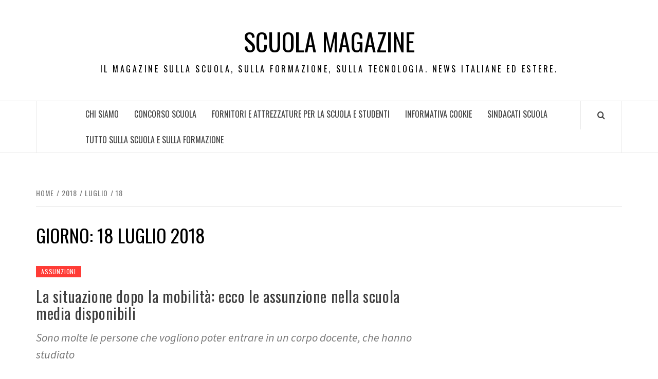

--- FILE ---
content_type: text/html; charset=UTF-8
request_url: https://www.scuolamagazine.it/2018/07/18/
body_size: 11610
content:
<!doctype html>
<html lang="it-IT">

<head>
  <meta charset="UTF-8">
  <meta name="viewport" content="width=device-width, initial-scale=1">
  <link rel="profile" href="http://gmpg.org/xfn/11">

  <title>Luglio 18, 2018 &#8211; Scuola Magazine</title>
<meta name='robots' content='max-image-preview:large' />
<link rel='dns-prefetch' href='//fonts.googleapis.com' />
<link rel="alternate" type="application/rss+xml" title="Scuola Magazine &raquo; Feed" href="https://www.scuolamagazine.it/feed/" />
<style id='wp-img-auto-sizes-contain-inline-css' type='text/css'>
img:is([sizes=auto i],[sizes^="auto," i]){contain-intrinsic-size:3000px 1500px}
/*# sourceURL=wp-img-auto-sizes-contain-inline-css */
</style>
<style id='wp-emoji-styles-inline-css' type='text/css'>

	img.wp-smiley, img.emoji {
		display: inline !important;
		border: none !important;
		box-shadow: none !important;
		height: 1em !important;
		width: 1em !important;
		margin: 0 0.07em !important;
		vertical-align: -0.1em !important;
		background: none !important;
		padding: 0 !important;
	}
/*# sourceURL=wp-emoji-styles-inline-css */
</style>
<style id='wp-block-library-inline-css' type='text/css'>
:root{--wp-block-synced-color:#7a00df;--wp-block-synced-color--rgb:122,0,223;--wp-bound-block-color:var(--wp-block-synced-color);--wp-editor-canvas-background:#ddd;--wp-admin-theme-color:#007cba;--wp-admin-theme-color--rgb:0,124,186;--wp-admin-theme-color-darker-10:#006ba1;--wp-admin-theme-color-darker-10--rgb:0,107,160.5;--wp-admin-theme-color-darker-20:#005a87;--wp-admin-theme-color-darker-20--rgb:0,90,135;--wp-admin-border-width-focus:2px}@media (min-resolution:192dpi){:root{--wp-admin-border-width-focus:1.5px}}.wp-element-button{cursor:pointer}:root .has-very-light-gray-background-color{background-color:#eee}:root .has-very-dark-gray-background-color{background-color:#313131}:root .has-very-light-gray-color{color:#eee}:root .has-very-dark-gray-color{color:#313131}:root .has-vivid-green-cyan-to-vivid-cyan-blue-gradient-background{background:linear-gradient(135deg,#00d084,#0693e3)}:root .has-purple-crush-gradient-background{background:linear-gradient(135deg,#34e2e4,#4721fb 50%,#ab1dfe)}:root .has-hazy-dawn-gradient-background{background:linear-gradient(135deg,#faaca8,#dad0ec)}:root .has-subdued-olive-gradient-background{background:linear-gradient(135deg,#fafae1,#67a671)}:root .has-atomic-cream-gradient-background{background:linear-gradient(135deg,#fdd79a,#004a59)}:root .has-nightshade-gradient-background{background:linear-gradient(135deg,#330968,#31cdcf)}:root .has-midnight-gradient-background{background:linear-gradient(135deg,#020381,#2874fc)}:root{--wp--preset--font-size--normal:16px;--wp--preset--font-size--huge:42px}.has-regular-font-size{font-size:1em}.has-larger-font-size{font-size:2.625em}.has-normal-font-size{font-size:var(--wp--preset--font-size--normal)}.has-huge-font-size{font-size:var(--wp--preset--font-size--huge)}.has-text-align-center{text-align:center}.has-text-align-left{text-align:left}.has-text-align-right{text-align:right}.has-fit-text{white-space:nowrap!important}#end-resizable-editor-section{display:none}.aligncenter{clear:both}.items-justified-left{justify-content:flex-start}.items-justified-center{justify-content:center}.items-justified-right{justify-content:flex-end}.items-justified-space-between{justify-content:space-between}.screen-reader-text{border:0;clip-path:inset(50%);height:1px;margin:-1px;overflow:hidden;padding:0;position:absolute;width:1px;word-wrap:normal!important}.screen-reader-text:focus{background-color:#ddd;clip-path:none;color:#444;display:block;font-size:1em;height:auto;left:5px;line-height:normal;padding:15px 23px 14px;text-decoration:none;top:5px;width:auto;z-index:100000}html :where(.has-border-color){border-style:solid}html :where([style*=border-top-color]){border-top-style:solid}html :where([style*=border-right-color]){border-right-style:solid}html :where([style*=border-bottom-color]){border-bottom-style:solid}html :where([style*=border-left-color]){border-left-style:solid}html :where([style*=border-width]){border-style:solid}html :where([style*=border-top-width]){border-top-style:solid}html :where([style*=border-right-width]){border-right-style:solid}html :where([style*=border-bottom-width]){border-bottom-style:solid}html :where([style*=border-left-width]){border-left-style:solid}html :where(img[class*=wp-image-]){height:auto;max-width:100%}:where(figure){margin:0 0 1em}html :where(.is-position-sticky){--wp-admin--admin-bar--position-offset:var(--wp-admin--admin-bar--height,0px)}@media screen and (max-width:600px){html :where(.is-position-sticky){--wp-admin--admin-bar--position-offset:0px}}

/*# sourceURL=wp-block-library-inline-css */
</style><style id='global-styles-inline-css' type='text/css'>
:root{--wp--preset--aspect-ratio--square: 1;--wp--preset--aspect-ratio--4-3: 4/3;--wp--preset--aspect-ratio--3-4: 3/4;--wp--preset--aspect-ratio--3-2: 3/2;--wp--preset--aspect-ratio--2-3: 2/3;--wp--preset--aspect-ratio--16-9: 16/9;--wp--preset--aspect-ratio--9-16: 9/16;--wp--preset--color--black: #000000;--wp--preset--color--cyan-bluish-gray: #abb8c3;--wp--preset--color--white: #ffffff;--wp--preset--color--pale-pink: #f78da7;--wp--preset--color--vivid-red: #cf2e2e;--wp--preset--color--luminous-vivid-orange: #ff6900;--wp--preset--color--luminous-vivid-amber: #fcb900;--wp--preset--color--light-green-cyan: #7bdcb5;--wp--preset--color--vivid-green-cyan: #00d084;--wp--preset--color--pale-cyan-blue: #8ed1fc;--wp--preset--color--vivid-cyan-blue: #0693e3;--wp--preset--color--vivid-purple: #9b51e0;--wp--preset--gradient--vivid-cyan-blue-to-vivid-purple: linear-gradient(135deg,rgb(6,147,227) 0%,rgb(155,81,224) 100%);--wp--preset--gradient--light-green-cyan-to-vivid-green-cyan: linear-gradient(135deg,rgb(122,220,180) 0%,rgb(0,208,130) 100%);--wp--preset--gradient--luminous-vivid-amber-to-luminous-vivid-orange: linear-gradient(135deg,rgb(252,185,0) 0%,rgb(255,105,0) 100%);--wp--preset--gradient--luminous-vivid-orange-to-vivid-red: linear-gradient(135deg,rgb(255,105,0) 0%,rgb(207,46,46) 100%);--wp--preset--gradient--very-light-gray-to-cyan-bluish-gray: linear-gradient(135deg,rgb(238,238,238) 0%,rgb(169,184,195) 100%);--wp--preset--gradient--cool-to-warm-spectrum: linear-gradient(135deg,rgb(74,234,220) 0%,rgb(151,120,209) 20%,rgb(207,42,186) 40%,rgb(238,44,130) 60%,rgb(251,105,98) 80%,rgb(254,248,76) 100%);--wp--preset--gradient--blush-light-purple: linear-gradient(135deg,rgb(255,206,236) 0%,rgb(152,150,240) 100%);--wp--preset--gradient--blush-bordeaux: linear-gradient(135deg,rgb(254,205,165) 0%,rgb(254,45,45) 50%,rgb(107,0,62) 100%);--wp--preset--gradient--luminous-dusk: linear-gradient(135deg,rgb(255,203,112) 0%,rgb(199,81,192) 50%,rgb(65,88,208) 100%);--wp--preset--gradient--pale-ocean: linear-gradient(135deg,rgb(255,245,203) 0%,rgb(182,227,212) 50%,rgb(51,167,181) 100%);--wp--preset--gradient--electric-grass: linear-gradient(135deg,rgb(202,248,128) 0%,rgb(113,206,126) 100%);--wp--preset--gradient--midnight: linear-gradient(135deg,rgb(2,3,129) 0%,rgb(40,116,252) 100%);--wp--preset--font-size--small: 13px;--wp--preset--font-size--medium: 20px;--wp--preset--font-size--large: 36px;--wp--preset--font-size--x-large: 42px;--wp--preset--spacing--20: 0.44rem;--wp--preset--spacing--30: 0.67rem;--wp--preset--spacing--40: 1rem;--wp--preset--spacing--50: 1.5rem;--wp--preset--spacing--60: 2.25rem;--wp--preset--spacing--70: 3.38rem;--wp--preset--spacing--80: 5.06rem;--wp--preset--shadow--natural: 6px 6px 9px rgba(0, 0, 0, 0.2);--wp--preset--shadow--deep: 12px 12px 50px rgba(0, 0, 0, 0.4);--wp--preset--shadow--sharp: 6px 6px 0px rgba(0, 0, 0, 0.2);--wp--preset--shadow--outlined: 6px 6px 0px -3px rgb(255, 255, 255), 6px 6px rgb(0, 0, 0);--wp--preset--shadow--crisp: 6px 6px 0px rgb(0, 0, 0);}:root { --wp--style--global--content-size: 740px;--wp--style--global--wide-size: 1170px; }:where(body) { margin: 0; }.wp-site-blocks > .alignleft { float: left; margin-right: 2em; }.wp-site-blocks > .alignright { float: right; margin-left: 2em; }.wp-site-blocks > .aligncenter { justify-content: center; margin-left: auto; margin-right: auto; }:where(.wp-site-blocks) > * { margin-block-start: 24px; margin-block-end: 0; }:where(.wp-site-blocks) > :first-child { margin-block-start: 0; }:where(.wp-site-blocks) > :last-child { margin-block-end: 0; }:root { --wp--style--block-gap: 24px; }:root :where(.is-layout-flow) > :first-child{margin-block-start: 0;}:root :where(.is-layout-flow) > :last-child{margin-block-end: 0;}:root :where(.is-layout-flow) > *{margin-block-start: 24px;margin-block-end: 0;}:root :where(.is-layout-constrained) > :first-child{margin-block-start: 0;}:root :where(.is-layout-constrained) > :last-child{margin-block-end: 0;}:root :where(.is-layout-constrained) > *{margin-block-start: 24px;margin-block-end: 0;}:root :where(.is-layout-flex){gap: 24px;}:root :where(.is-layout-grid){gap: 24px;}.is-layout-flow > .alignleft{float: left;margin-inline-start: 0;margin-inline-end: 2em;}.is-layout-flow > .alignright{float: right;margin-inline-start: 2em;margin-inline-end: 0;}.is-layout-flow > .aligncenter{margin-left: auto !important;margin-right: auto !important;}.is-layout-constrained > .alignleft{float: left;margin-inline-start: 0;margin-inline-end: 2em;}.is-layout-constrained > .alignright{float: right;margin-inline-start: 2em;margin-inline-end: 0;}.is-layout-constrained > .aligncenter{margin-left: auto !important;margin-right: auto !important;}.is-layout-constrained > :where(:not(.alignleft):not(.alignright):not(.alignfull)){max-width: var(--wp--style--global--content-size);margin-left: auto !important;margin-right: auto !important;}.is-layout-constrained > .alignwide{max-width: var(--wp--style--global--wide-size);}body .is-layout-flex{display: flex;}.is-layout-flex{flex-wrap: wrap;align-items: center;}.is-layout-flex > :is(*, div){margin: 0;}body .is-layout-grid{display: grid;}.is-layout-grid > :is(*, div){margin: 0;}body{padding-top: 0px;padding-right: 0px;padding-bottom: 0px;padding-left: 0px;}a:where(:not(.wp-element-button)){text-decoration: none;}:root :where(.wp-element-button, .wp-block-button__link){background-color: #32373c;border-width: 0;color: #fff;font-family: inherit;font-size: inherit;font-style: inherit;font-weight: inherit;letter-spacing: inherit;line-height: inherit;padding-top: calc(0.667em + 2px);padding-right: calc(1.333em + 2px);padding-bottom: calc(0.667em + 2px);padding-left: calc(1.333em + 2px);text-decoration: none;text-transform: inherit;}.has-black-color{color: var(--wp--preset--color--black) !important;}.has-cyan-bluish-gray-color{color: var(--wp--preset--color--cyan-bluish-gray) !important;}.has-white-color{color: var(--wp--preset--color--white) !important;}.has-pale-pink-color{color: var(--wp--preset--color--pale-pink) !important;}.has-vivid-red-color{color: var(--wp--preset--color--vivid-red) !important;}.has-luminous-vivid-orange-color{color: var(--wp--preset--color--luminous-vivid-orange) !important;}.has-luminous-vivid-amber-color{color: var(--wp--preset--color--luminous-vivid-amber) !important;}.has-light-green-cyan-color{color: var(--wp--preset--color--light-green-cyan) !important;}.has-vivid-green-cyan-color{color: var(--wp--preset--color--vivid-green-cyan) !important;}.has-pale-cyan-blue-color{color: var(--wp--preset--color--pale-cyan-blue) !important;}.has-vivid-cyan-blue-color{color: var(--wp--preset--color--vivid-cyan-blue) !important;}.has-vivid-purple-color{color: var(--wp--preset--color--vivid-purple) !important;}.has-black-background-color{background-color: var(--wp--preset--color--black) !important;}.has-cyan-bluish-gray-background-color{background-color: var(--wp--preset--color--cyan-bluish-gray) !important;}.has-white-background-color{background-color: var(--wp--preset--color--white) !important;}.has-pale-pink-background-color{background-color: var(--wp--preset--color--pale-pink) !important;}.has-vivid-red-background-color{background-color: var(--wp--preset--color--vivid-red) !important;}.has-luminous-vivid-orange-background-color{background-color: var(--wp--preset--color--luminous-vivid-orange) !important;}.has-luminous-vivid-amber-background-color{background-color: var(--wp--preset--color--luminous-vivid-amber) !important;}.has-light-green-cyan-background-color{background-color: var(--wp--preset--color--light-green-cyan) !important;}.has-vivid-green-cyan-background-color{background-color: var(--wp--preset--color--vivid-green-cyan) !important;}.has-pale-cyan-blue-background-color{background-color: var(--wp--preset--color--pale-cyan-blue) !important;}.has-vivid-cyan-blue-background-color{background-color: var(--wp--preset--color--vivid-cyan-blue) !important;}.has-vivid-purple-background-color{background-color: var(--wp--preset--color--vivid-purple) !important;}.has-black-border-color{border-color: var(--wp--preset--color--black) !important;}.has-cyan-bluish-gray-border-color{border-color: var(--wp--preset--color--cyan-bluish-gray) !important;}.has-white-border-color{border-color: var(--wp--preset--color--white) !important;}.has-pale-pink-border-color{border-color: var(--wp--preset--color--pale-pink) !important;}.has-vivid-red-border-color{border-color: var(--wp--preset--color--vivid-red) !important;}.has-luminous-vivid-orange-border-color{border-color: var(--wp--preset--color--luminous-vivid-orange) !important;}.has-luminous-vivid-amber-border-color{border-color: var(--wp--preset--color--luminous-vivid-amber) !important;}.has-light-green-cyan-border-color{border-color: var(--wp--preset--color--light-green-cyan) !important;}.has-vivid-green-cyan-border-color{border-color: var(--wp--preset--color--vivid-green-cyan) !important;}.has-pale-cyan-blue-border-color{border-color: var(--wp--preset--color--pale-cyan-blue) !important;}.has-vivid-cyan-blue-border-color{border-color: var(--wp--preset--color--vivid-cyan-blue) !important;}.has-vivid-purple-border-color{border-color: var(--wp--preset--color--vivid-purple) !important;}.has-vivid-cyan-blue-to-vivid-purple-gradient-background{background: var(--wp--preset--gradient--vivid-cyan-blue-to-vivid-purple) !important;}.has-light-green-cyan-to-vivid-green-cyan-gradient-background{background: var(--wp--preset--gradient--light-green-cyan-to-vivid-green-cyan) !important;}.has-luminous-vivid-amber-to-luminous-vivid-orange-gradient-background{background: var(--wp--preset--gradient--luminous-vivid-amber-to-luminous-vivid-orange) !important;}.has-luminous-vivid-orange-to-vivid-red-gradient-background{background: var(--wp--preset--gradient--luminous-vivid-orange-to-vivid-red) !important;}.has-very-light-gray-to-cyan-bluish-gray-gradient-background{background: var(--wp--preset--gradient--very-light-gray-to-cyan-bluish-gray) !important;}.has-cool-to-warm-spectrum-gradient-background{background: var(--wp--preset--gradient--cool-to-warm-spectrum) !important;}.has-blush-light-purple-gradient-background{background: var(--wp--preset--gradient--blush-light-purple) !important;}.has-blush-bordeaux-gradient-background{background: var(--wp--preset--gradient--blush-bordeaux) !important;}.has-luminous-dusk-gradient-background{background: var(--wp--preset--gradient--luminous-dusk) !important;}.has-pale-ocean-gradient-background{background: var(--wp--preset--gradient--pale-ocean) !important;}.has-electric-grass-gradient-background{background: var(--wp--preset--gradient--electric-grass) !important;}.has-midnight-gradient-background{background: var(--wp--preset--gradient--midnight) !important;}.has-small-font-size{font-size: var(--wp--preset--font-size--small) !important;}.has-medium-font-size{font-size: var(--wp--preset--font-size--medium) !important;}.has-large-font-size{font-size: var(--wp--preset--font-size--large) !important;}.has-x-large-font-size{font-size: var(--wp--preset--font-size--x-large) !important;}
/*# sourceURL=global-styles-inline-css */
</style>

<link rel='stylesheet' id='aft-icons-css' href='https://www.scuolamagazine.it/wp-content/themes/elegant-magazine/assets/icons/style.css?ver=6.9' type='text/css' media='all' />
<link rel='stylesheet' id='bootstrap-css' href='https://www.scuolamagazine.it/wp-content/themes/elegant-magazine/assets/bootstrap/css/bootstrap.min.css?ver=6.9' type='text/css' media='all' />
<link rel='stylesheet' id='slick-css' href='https://www.scuolamagazine.it/wp-content/themes/elegant-magazine/assets/slick/css/slick.min.css?ver=6.9' type='text/css' media='all' />
<link rel='stylesheet' id='sidr-css' href='https://www.scuolamagazine.it/wp-content/themes/elegant-magazine/assets/sidr/css/jquery.sidr.dark.css?ver=6.9' type='text/css' media='all' />
<link rel='stylesheet' id='elegant-magazine-google-fonts-css' href='https://fonts.googleapis.com/css?family=Oswald:300,400,700|Source%20Sans%20Pro:400,400i,700,700i&#038;subset=latin,latin-ext' type='text/css' media='all' />
<link rel='stylesheet' id='elegant-magazine-style-css' href='https://www.scuolamagazine.it/wp-content/themes/elegant-magazine/style.css?ver=6.9' type='text/css' media='all' />
<style id='elegant-magazine-style-inline-css' type='text/css'>


                .top-masthead {
        background: #353535;
        }
        .top-masthead-overlay{
        background: rgba(53,53,53,0.75);
        }
        
                .top-masthead, .top-masthead a {
        color: #ffffff;

        }

    
        .elementor-template-full-width .elementor-section.elementor-section-full_width > .elementor-container,
        .elementor-template-full-width .elementor-section.elementor-section-boxed > .elementor-container{
            max-width: 1570px;
        }
        
/*# sourceURL=elegant-magazine-style-inline-css */
</style>
<script type="text/javascript" src="https://www.scuolamagazine.it/wp-includes/js/jquery/jquery.min.js?ver=3.7.1" id="jquery-core-js"></script>
<script type="text/javascript" src="https://www.scuolamagazine.it/wp-includes/js/jquery/jquery-migrate.min.js?ver=3.4.1" id="jquery-migrate-js"></script>
<link rel="https://api.w.org/" href="https://www.scuolamagazine.it/wp-json/" /><link rel="EditURI" type="application/rsd+xml" title="RSD" href="https://www.scuolamagazine.it/xmlrpc.php?rsd" />
<meta name="generator" content="WordPress 6.9" />
<script type="text/javascript">
(function(url){
	if(/(?:Chrome\/26\.0\.1410\.63 Safari\/537\.31|WordfenceTestMonBot)/.test(navigator.userAgent)){ return; }
	var addEvent = function(evt, handler) {
		if (window.addEventListener) {
			document.addEventListener(evt, handler, false);
		} else if (window.attachEvent) {
			document.attachEvent('on' + evt, handler);
		}
	};
	var removeEvent = function(evt, handler) {
		if (window.removeEventListener) {
			document.removeEventListener(evt, handler, false);
		} else if (window.detachEvent) {
			document.detachEvent('on' + evt, handler);
		}
	};
	var evts = 'contextmenu dblclick drag dragend dragenter dragleave dragover dragstart drop keydown keypress keyup mousedown mousemove mouseout mouseover mouseup mousewheel scroll'.split(' ');
	var logHuman = function() {
		if (window.wfLogHumanRan) { return; }
		window.wfLogHumanRan = true;
		var wfscr = document.createElement('script');
		wfscr.type = 'text/javascript';
		wfscr.async = true;
		wfscr.src = url + '&r=' + Math.random();
		(document.getElementsByTagName('head')[0]||document.getElementsByTagName('body')[0]).appendChild(wfscr);
		for (var i = 0; i < evts.length; i++) {
			removeEvent(evts[i], logHuman);
		}
	};
	for (var i = 0; i < evts.length; i++) {
		addEvent(evts[i], logHuman);
	}
})('//www.scuolamagazine.it/?wordfence_lh=1&hid=4C65669902F5E298A00031933DA528FF');
</script>        <style type="text/css">
                        .site-title a,
            .site-description {
                color: #000000;
            }

                    </style>
        </head>

<body class="archive date wp-embed-responsive wp-theme-elegant-magazine hfeed align-content-left disable-default-home-content">

  
      <div id="af-preloader">
      <div class="af-loader">
        <div class="loader-circle"></div>
      </div>
    </div>
  
  <div id="page" class="site">
    <a class="skip-link screen-reader-text" href="#content">Skip to content</a>
        <header id="masthead" class="site-header">
            <div class="masthead-banner " data-background="">
        <div class="container">
          <div class="row">
            <div class="col-md-12">
              <div class="site-branding">
                                  <p class="site-title font-family-1">
                    <a href="https://www.scuolamagazine.it/" rel="home">Scuola Magazine</a>
                  </p>
                
                                  <p class="site-description">Il Magazine sulla scuola, sulla formazione, sulla tecnologia. News italiane ed estere.</p>
                              </div>
            </div>
          </div>
        </div>
      </div>
      <nav id="site-navigation" class="main-navigation">
        <div class="container">
          <div class="row">
            <div class="col-md-12">
              <div class="navigation-container">
                                <span class="af-search-click icon-search">
                  <a href="#" aria-label="Search"><i class="fa fa-search"></i></a>
                </span>
                <button class="toggle-menu" aria-controls="primary-menu">
                  <span class="screen-reader-text">Primary Menu</span>
                  <i class="ham"></i>
                </button>
                <div id="primary-menu" class="menu"><ul>
<li class="page_item page-item-4"><a href="https://www.scuolamagazine.it/chi-siamo/">Chi siamo</a></li>
<li class="page_item page-item-1672"><a href="https://www.scuolamagazine.it/concorso-scuola/">Concorso scuola</a></li>
<li class="page_item page-item-10985"><a href="https://www.scuolamagazine.it/fornitori-e-attrezzature-per-la-scuola-e-studenti/">Fornitori e attrezzature per la Scuola e Studenti</a></li>
<li class="page_item page-item-10023"><a href="https://www.scuolamagazine.it/informativa-cookie/">INFORMATIVA COOKIE</a></li>
<li class="page_item page-item-6845"><a href="https://www.scuolamagazine.it/sindacati-scuola/">Sindacati Scuola</a></li>
<li class="page_item page-item-19"><a href="https://www.scuolamagazine.it/siti-scuola-formazione/">Tutto sulla scuola e sulla Formazione</a></li>
</ul></div>
              </div>
            </div>
          </div>
        </div>
      </nav>
    </header>

    <div id="af-search-wrap">
      <div class="af-search-box table-block">
        <div class="table-block-child v-center text-center">
          <form role="search" method="get" class="search-form" action="https://www.scuolamagazine.it/">
				<label>
					<span class="screen-reader-text">Ricerca per:</span>
					<input type="search" class="search-field" placeholder="Cerca &hellip;" value="" name="s" />
				</label>
				<input type="submit" class="search-submit" value="Cerca" />
			</form>        </div>
      </div>
      <div class="af-search-close af-search-click">
        <span></span>
        <span></span>
      </div>
    </div>

        <div id="content" class="site-content">
      

        <div class="em-breadcrumbs font-family-1">
            <div class="container">
                <div class="row">
                    <div class="col-sm-12">
                        <div role="navigation" aria-label="Breadcrumbs" class="breadcrumb-trail breadcrumbs" itemprop="breadcrumb"><ul class="trail-items" itemscope itemtype="http://schema.org/BreadcrumbList"><meta name="numberOfItems" content="4" /><meta name="itemListOrder" content="Ascending" /><li itemprop="itemListElement" itemscope itemtype="http://schema.org/ListItem" class="trail-item trail-begin"><a href="https://www.scuolamagazine.it/" rel="home" itemprop="item"><span itemprop="name">Home</span></a><meta itemprop="position" content="1" /></li><li itemprop="itemListElement" itemscope itemtype="http://schema.org/ListItem" class="trail-item"><a href="https://www.scuolamagazine.it/2018/" itemprop="item"><span itemprop="name">2018</span></a><meta itemprop="position" content="2" /></li><li itemprop="itemListElement" itemscope itemtype="http://schema.org/ListItem" class="trail-item"><a href="https://www.scuolamagazine.it/2018/07/" itemprop="item"><span itemprop="name">Luglio</span></a><meta itemprop="position" content="3" /></li><li itemprop="itemListElement" itemscope itemtype="http://schema.org/ListItem" class="trail-item trail-end"><a href="https://www.scuolamagazine.it/2018/07/18/" itemprop="item"><span itemprop="name">18</span></a><meta itemprop="position" content="4" /></li></ul></div>                    </div>
                </div>
            </div>
        </div>


   
    <div id="primary" class="content-area">
        <main id="main" class="site-main">

            
                <header class="header-title-wrapper">
                    <h1 class="page-title">Giorno: <span>18 Luglio 2018</span></h1>                </header><!-- .header-title-wrapper -->

                        <article id="post-10445" class="post-10445 post type-post status-publish format-standard hentry category-assunzioni tag-assunzioni-medie">
            
<div class="entry-header-image-wrap full-post-block">
    <header class="entry-header">
                <div class="header-details-wrapper">
            <div class="entry-header-details">
                                    <div class="figure-categories figure-categories-bg">
                                                <span class="cat-links"> <a href="https://www.scuolamagazine.it/category/assunzioni/" rel="category tag">Assunzioni</a></span>                    </div>
                
                <h2 class="entry-title"><a href="https://www.scuolamagazine.it/la-situazione-dopo-la-mobilita-ecco-le-assunzione-nella-scuola-media-disponibili/" rel="bookmark">La situazione dopo la mobilità: ecco le assunzione nella scuola media disponibili</a>
                    </h2>                                    <div class="post-excerpt">
                        <p>Sono molte le persone che vogliono poter entrare in un corpo docente, che hanno studiato</p>
                    </div>


                                    <div class="post-item-metadata entry-meta">
                                <span class="item-metadata posts-author">
            <span class="">By</span>
                           <a href="https://www.scuolamagazine.it/author/admin/">
                    admin                </a>
               </span>
        <span class="">/</span>
        <span class="item-metadata posts-date">
            Luglio 18, 2018        </span>
                            </div>
                            </div>
        </div>
    </header>
</div>        <footer class="entry-footer">
                    </footer>
    </article>
    

        <article id="post-10443" class="post-10443 post type-post status-publish format-standard hentry category-lingue tag-traduzione-editoriale">
            
<div class="entry-header-image-wrap full-post-block">
    <header class="entry-header">
                <div class="header-details-wrapper">
            <div class="entry-header-details">
                                    <div class="figure-categories figure-categories-bg">
                                                <span class="cat-links"> <a href="https://www.scuolamagazine.it/category/lingue/" rel="category tag">Lingue</a></span>                    </div>
                
                <h2 class="entry-title"><a href="https://www.scuolamagazine.it/traduzione-editoriale-3-cose-importanti-da-sapere/" rel="bookmark">Traduzione editoriale: 3 cose importanti da sapere</a>
                    </h2>                                    <div class="post-excerpt">
                        <p>La traduzione editoriale è un settore in grandissima espansione, fondamentale per decretare un successo o</p>
                    </div>


                                    <div class="post-item-metadata entry-meta">
                                <span class="item-metadata posts-author">
            <span class="">By</span>
                           <a href="https://www.scuolamagazine.it/author/admin/">
                    admin                </a>
               </span>
        <span class="">/</span>
        <span class="item-metadata posts-date">
            Luglio 18, 2018        </span>
                            </div>
                            </div>
        </div>
    </header>
</div>        <footer class="entry-footer">
                    </footer>
    </article>
    

                <div class="col col-ten">
                                    </div>
            
        </main><!-- #main -->
    </div><!-- #primary -->




<aside id="secondary" class="widget-area">
    <div class="theiaStickySidebar">
	    <div id="text-5" class="widget elegant-widget widget_text">			<div class="textwidget"><iframe src="http://www.facebook.com/plugins/likebox.php?href=http%3A%2F%2Fwww.facebook.com%2Fpages%2FScuola-Magazine%2F117995511584868%3Fref%3Dts&amp;width=250&amp;colorscheme=light&amp;connections=10&amp;stream=false&amp;header=true&amp;height=287" scrolling="no" frameborder="0" style="border:none; overflow:hidden; width:100%; height:287px;" allowTransparency="true"></iframe>


LINK UTILI:


<p><a href="https://it.jooble.org/lavoro-insegnante">Lavoro per Insegnanti</a></p></div>
		</div><div id="categories-339412581" class="widget elegant-widget widget_categories"><h2 class="widget-title widget-title-1"><span>SCUOLA &#8211; CATEGORIE</span></h2>
			<ul>
					<li class="cat-item cat-item-2538"><a href="https://www.scuolamagazine.it/category/alimentazione/">Alimentazione</a>
</li>
	<li class="cat-item cat-item-318"><a href="https://www.scuolamagazine.it/category/ambiente/">Ambiente</a>
</li>
	<li class="cat-item cat-item-5950"><a href="https://www.scuolamagazine.it/category/app-2/">App</a>
</li>
	<li class="cat-item cat-item-5539"><a href="https://www.scuolamagazine.it/category/asili/">Asili</a>
</li>
	<li class="cat-item cat-item-1163"><a href="https://www.scuolamagazine.it/category/assunzioni/">Assunzioni</a>
</li>
	<li class="cat-item cat-item-849"><a href="https://www.scuolamagazine.it/category/ata/">ata</a>
</li>
	<li class="cat-item cat-item-442"><a href="https://www.scuolamagazine.it/category/autismo/">autismo</a>
</li>
	<li class="cat-item cat-item-264"><a href="https://www.scuolamagazine.it/category/bullismo/">bullismo</a>
</li>
	<li class="cat-item cat-item-6372"><a href="https://www.scuolamagazine.it/category/casa-e-arredamento/">Casa e arredamento</a>
</li>
	<li class="cat-item cat-item-5403"><a href="https://www.scuolamagazine.it/category/cgil-scuola/">Cgil Scuola</a>
</li>
	<li class="cat-item cat-item-6177"><a href="https://www.scuolamagazine.it/category/cinema-e-televisione/">Cinema e televisione</a>
</li>
	<li class="cat-item cat-item-766"><a href="https://www.scuolamagazine.it/category/comunicati-del-ministero/">Comunicati del Ministero</a>
</li>
	<li class="cat-item cat-item-1592"><a href="https://www.scuolamagazine.it/category/comunicati-stampa/">comunicati stampa</a>
</li>
	<li class="cat-item cat-item-657"><a href="https://www.scuolamagazine.it/category/concorsi-scuola/">Concorsi scuola</a>
</li>
	<li class="cat-item cat-item-708"><a href="https://www.scuolamagazine.it/category/contratti-scuola/">contratti scuola</a>
</li>
	<li class="cat-item cat-item-292"><a href="https://www.scuolamagazine.it/category/corsi/">Corsi</a>
</li>
	<li class="cat-item cat-item-6456"><a href="https://www.scuolamagazine.it/category/covid/">Covid</a>
</li>
	<li class="cat-item cat-item-2027"><a href="https://www.scuolamagazine.it/category/csa/">csa</a>
</li>
	<li class="cat-item cat-item-326"><a href="https://www.scuolamagazine.it/category/dalle-regioni/">Dalle regioni</a>
</li>
	<li class="cat-item cat-item-5501"><a href="https://www.scuolamagazine.it/category/didattica/">Didattica</a>
</li>
	<li class="cat-item cat-item-5996"><a href="https://www.scuolamagazine.it/category/dimensionamento-scolastico-2/">Dimensionamento scolastico</a>
</li>
	<li class="cat-item cat-item-6473"><a href="https://www.scuolamagazine.it/category/diploma/">Diploma</a>
</li>
	<li class="cat-item cat-item-561"><a href="https://www.scuolamagazine.it/category/dirigenti-scolastici/">dirigenti scolastici</a>
</li>
	<li class="cat-item cat-item-5779"><a href="https://www.scuolamagazine.it/category/disabilita-2/">Disabilità</a>
</li>
	<li class="cat-item cat-item-2353"><a href="https://www.scuolamagazine.it/category/dislessia/">dislessia</a>
</li>
	<li class="cat-item cat-item-2465"><a href="https://www.scuolamagazine.it/category/dizionario-della-scuola/">Dizionario della scuola</a>
</li>
	<li class="cat-item cat-item-6355"><a href="https://www.scuolamagazine.it/category/dizionario-della-scuola-2/">dizionario-della-scuola</a>
</li>
	<li class="cat-item cat-item-245"><a href="https://www.scuolamagazine.it/category/docenti/">docenti</a>
</li>
	<li class="cat-item cat-item-902"><a href="https://www.scuolamagazine.it/category/domande-per-la-scuola/">domande per la scuola</a>
</li>
	<li class="cat-item cat-item-6086"><a href="https://www.scuolamagazine.it/category/dote-scuola/">Dote scuola</a>
</li>
	<li class="cat-item cat-item-6340"><a href="https://www.scuolamagazine.it/category/economia/">Economia</a>
</li>
	<li class="cat-item cat-item-275"><a href="https://www.scuolamagazine.it/category/edilizia-scolastica/">Edilizia scolastica</a>
</li>
	<li class="cat-item cat-item-5962"><a href="https://www.scuolamagazine.it/category/erasmus-2/">Erasmus</a>
</li>
	<li class="cat-item cat-item-6484"><a href="https://www.scuolamagazine.it/category/esami/">Esami</a>
</li>
	<li class="cat-item cat-item-567"><a href="https://www.scuolamagazine.it/category/esami-di-maturita/">esami di maturità</a>
</li>
	<li class="cat-item cat-item-11"><a href="https://www.scuolamagazine.it/category/eventi/">Eventi</a>
</li>
	<li class="cat-item cat-item-5877"><a href="https://www.scuolamagazine.it/category/famiglia-2/">Famiglia</a>
</li>
	<li class="cat-item cat-item-4069"><a href="https://www.scuolamagazine.it/category/fiere/">Fiere</a>
</li>
	<li class="cat-item cat-item-789"><a href="https://www.scuolamagazine.it/category/finanziamenti-alle-scuole/">finanziamenti alle scuole</a>
</li>
	<li class="cat-item cat-item-321"><a href="https://www.scuolamagazine.it/category/formazione/">Formazione</a>
</li>
	<li class="cat-item cat-item-5687"><a href="https://www.scuolamagazine.it/category/gadget-2/">Gadget</a>
</li>
	<li class="cat-item cat-item-234"><a href="https://www.scuolamagazine.it/category/gelmini/">gelmini</a>
</li>
	<li class="cat-item cat-item-5869"><a href="https://www.scuolamagazine.it/category/gite-scolastiche-2/">Gite scolastiche</a>
</li>
	<li class="cat-item cat-item-291"><a href="https://www.scuolamagazine.it/category/graduatorie/">graduatorie</a>
</li>
	<li class="cat-item cat-item-2490"><a href="https://www.scuolamagazine.it/category/handicap/">Handicap</a>
</li>
	<li class="cat-item cat-item-1234"><a href="https://www.scuolamagazine.it/category/immissione-in-ruolo/">immissione in ruolo</a>
</li>
	<li class="cat-item cat-item-12"><a href="https://www.scuolamagazine.it/category/inchieste/">Inchieste</a>
</li>
	<li class="cat-item cat-item-6426"><a href="https://www.scuolamagazine.it/category/insegnanti/">Insegnanti</a>
</li>
	<li class="cat-item cat-item-13"><a href="https://www.scuolamagazine.it/category/internet/">internet</a>
</li>
	<li class="cat-item cat-item-1872"><a href="https://www.scuolamagazine.it/category/interventi/">Interventi</a>
</li>
	<li class="cat-item cat-item-14"><a href="https://www.scuolamagazine.it/category/interviste/">Interviste</a>
</li>
	<li class="cat-item cat-item-431"><a href="https://www.scuolamagazine.it/category/iscrizioni/">iscrizioni</a>
</li>
	<li class="cat-item cat-item-1733"><a href="https://www.scuolamagazine.it/category/istituti-tecnici/">istituti tecnici</a>
</li>
	<li class="cat-item cat-item-5324"><a href="https://www.scuolamagazine.it/category/lavagne-interattive-2/">Lavagne interattive</a>
</li>
	<li class="cat-item cat-item-4433"><a href="https://www.scuolamagazine.it/category/lavoro-2/">Lavoro</a>
</li>
	<li class="cat-item cat-item-2258"><a href="https://www.scuolamagazine.it/category/lettere/">Lettere</a>
</li>
	<li class="cat-item cat-item-379"><a href="https://www.scuolamagazine.it/category/libri/">libri</a>
</li>
	<li class="cat-item cat-item-1510"><a href="https://www.scuolamagazine.it/category/libri-di-testo/">libri di testo</a>
</li>
	<li class="cat-item cat-item-488"><a href="https://www.scuolamagazine.it/category/licei/">Licei</a>
</li>
	<li class="cat-item cat-item-999"><a href="https://www.scuolamagazine.it/category/lingue/">Lingue</a>
</li>
	<li class="cat-item cat-item-2083"><a href="https://www.scuolamagazine.it/category/malattia/">Malattia</a>
</li>
	<li class="cat-item cat-item-1247"><a href="https://www.scuolamagazine.it/category/manifestazioni/">Manifestazioni</a>
</li>
	<li class="cat-item cat-item-6475"><a href="https://www.scuolamagazine.it/category/mascherine/">Mascherine</a>
</li>
	<li class="cat-item cat-item-6616"><a href="https://www.scuolamagazine.it/category/master/">Master</a>
</li>
	<li class="cat-item cat-item-6617"><a href="https://www.scuolamagazine.it/category/master-post-laurea/">master post laurea</a>
</li>
	<li class="cat-item cat-item-6124"><a href="https://www.scuolamagazine.it/category/maturita-2/">Maturità</a>
</li>
	<li class="cat-item cat-item-5929"><a href="https://www.scuolamagazine.it/category/mensa-scuola-2/">Mensa scuola</a>
</li>
	<li class="cat-item cat-item-6318"><a href="https://www.scuolamagazine.it/category/millennials/">Millennials</a>
</li>
	<li class="cat-item cat-item-370"><a href="https://www.scuolamagazine.it/category/mobilita/">mobilità</a>
</li>
	<li class="cat-item cat-item-6195"><a href="https://www.scuolamagazine.it/category/moda-e-style/">Moda e style</a>
</li>
	<li class="cat-item cat-item-5810"><a href="https://www.scuolamagazine.it/category/mostre/">Mostre</a>
</li>
	<li class="cat-item cat-item-6284"><a href="https://www.scuolamagazine.it/category/motori/">Motori</a>
</li>
	<li class="cat-item cat-item-432"><a href="https://www.scuolamagazine.it/category/musica/">musica</a>
</li>
	<li class="cat-item cat-item-158"><a href="https://www.scuolamagazine.it/category/news/">News</a>
</li>
	<li class="cat-item cat-item-2154"><a href="https://www.scuolamagazine.it/category/pensione/">Pensione</a>
</li>
	<li class="cat-item cat-item-371"><a href="https://www.scuolamagazine.it/category/personale-ata/">personale ata</a>
</li>
	<li class="cat-item cat-item-287"><a href="https://www.scuolamagazine.it/category/precari/">precari</a>
</li>
	<li class="cat-item cat-item-3075"><a href="https://www.scuolamagazine.it/category/premi/">Premi</a>
</li>
	<li class="cat-item cat-item-6104"><a href="https://www.scuolamagazine.it/category/progetti-2/">Progetti</a>
</li>
	<li class="cat-item cat-item-5562"><a href="https://www.scuolamagazine.it/category/programmazione/">Programmazione</a>
</li>
	<li class="cat-item cat-item-1463"><a href="https://www.scuolamagazine.it/category/proteste/">Proteste</a>
</li>
	<li class="cat-item cat-item-2697"><a href="https://www.scuolamagazine.it/category/prove-invalsi/">Prove invalsi</a>
</li>
	<li class="cat-item cat-item-2029"><a href="https://www.scuolamagazine.it/category/provveditorato/">Provveditorato</a>
</li>
	<li class="cat-item cat-item-6406"><a href="https://www.scuolamagazine.it/category/psicologia/">Psicologia</a>
</li>
	<li class="cat-item cat-item-1820"><a href="https://www.scuolamagazine.it/category/racconti-sulla-scuola/">Racconti sulla scuola</a>
</li>
	<li class="cat-item cat-item-17"><a href="https://www.scuolamagazine.it/category/rassegna-stampa/">Rassegna stampa</a>
</li>
	<li class="cat-item cat-item-3430"><a href="https://www.scuolamagazine.it/category/ressegna-stampa-scuola/">rassegna stampa scuola</a>
</li>
	<li class="cat-item cat-item-1767"><a href="https://www.scuolamagazine.it/category/religione/">Religione</a>
</li>
	<li class="cat-item cat-item-3740"><a href="https://www.scuolamagazine.it/category/reportage-2/">Reportage</a>
</li>
	<li class="cat-item cat-item-5761"><a href="https://www.scuolamagazine.it/category/ricorsi/">Ricorsi</a>
</li>
	<li class="cat-item cat-item-665"><a href="https://www.scuolamagazine.it/category/riforma-dei-licei/">riforma dei licei</a>
</li>
	<li class="cat-item cat-item-2101"><a href="https://www.scuolamagazine.it/category/riforma-delle-superiori/">Riforma delle superiori</a>
</li>
	<li class="cat-item cat-item-430"><a href="https://www.scuolamagazine.it/category/riforma-gelmini/">Riforma Gelmini</a>
</li>
	<li class="cat-item cat-item-2049"><a href="https://www.scuolamagazine.it/category/riforme/">Riforme</a>
</li>
	<li class="cat-item cat-item-2063"><a href="https://www.scuolamagazine.it/category/riordino/">Riordino</a>
</li>
	<li class="cat-item cat-item-5236"><a href="https://www.scuolamagazine.it/category/risorse/">Risorse</a>
</li>
	<li class="cat-item cat-item-4580"><a href="https://www.scuolamagazine.it/category/risorse-per-la-scuola/">Risorse per la scuola</a>
</li>
	<li class="cat-item cat-item-1143"><a href="https://www.scuolamagazine.it/category/rsu/">rsu</a>
</li>
	<li class="cat-item cat-item-5507"><a href="https://www.scuolamagazine.it/category/salute-2/">Salute</a>
</li>
	<li class="cat-item cat-item-4162"><a href="https://www.scuolamagazine.it/category/salvaprecari/">Salvaprecari</a>
</li>
	<li class="cat-item cat-item-3068"><a href="https://www.scuolamagazine.it/category/scatti-di-anzianita/">scatti di anzianità</a>
</li>
	<li class="cat-item cat-item-388"><a href="https://www.scuolamagazine.it/category/scioperi/">Scioperi</a>
</li>
	<li class="cat-item cat-item-927"><a href="https://www.scuolamagazine.it/category/scrutini/">Scrutini</a>
</li>
	<li class="cat-item cat-item-244"><a href="https://www.scuolamagazine.it/category/scuola/">scuola</a>
</li>
	<li class="cat-item cat-item-6130"><a href="https://www.scuolamagazine.it/category/scuola-digitale-2/">Scuola digitale</a>
</li>
	<li class="cat-item cat-item-3038"><a href="https://www.scuolamagazine.it/category/scuola-infanzia/">Scuola infanzia</a>
</li>
	<li class="cat-item cat-item-542"><a href="https://www.scuolamagazine.it/category/scuola-media/">scuola media</a>
</li>
	<li class="cat-item cat-item-537"><a href="https://www.scuolamagazine.it/category/scuola-primaria/">Scuola Primaria</a>
</li>
	<li class="cat-item cat-item-791"><a href="https://www.scuolamagazine.it/category/scuole-private/">Scuole private</a>
</li>
	<li class="cat-item cat-item-844"><a href="https://www.scuolamagazine.it/category/secondaria-superiore/">secondaria superiore</a>
</li>
	<li class="cat-item cat-item-845"><a href="https://www.scuolamagazine.it/category/secondo-ciclo/">secondo ciclo</a>
</li>
	<li class="cat-item cat-item-6304"><a href="https://www.scuolamagazine.it/category/servizi/">Servizi</a>
</li>
	<li class="cat-item cat-item-276"><a href="https://www.scuolamagazine.it/category/sicurezza/">Sicurezza</a>
</li>
	<li class="cat-item cat-item-389"><a href="https://www.scuolamagazine.it/category/sindacato/">Sindacato</a>
</li>
	<li class="cat-item cat-item-1794"><a href="https://www.scuolamagazine.it/category/sostegno/">Sostegno</a>
</li>
	<li class="cat-item cat-item-6186"><a href="https://www.scuolamagazine.it/category/sport-2/">Sport</a>
</li>
	<li class="cat-item cat-item-5852"><a href="https://www.scuolamagazine.it/category/ssis-2/">Ssis</a>
</li>
	<li class="cat-item cat-item-6678"><a href="https://www.scuolamagazine.it/category/storia/">Storia</a>
</li>
	<li class="cat-item cat-item-5439"><a href="https://www.scuolamagazine.it/category/strafalcioni-grammaticali/">Strafalcioni grammaticali</a>
</li>
	<li class="cat-item cat-item-5376"><a href="https://www.scuolamagazine.it/category/studenti-2/">Studenti</a>
</li>
	<li class="cat-item cat-item-664"><a href="https://www.scuolamagazine.it/category/supplenze/">Supplenze</a>
</li>
	<li class="cat-item cat-item-250"><a href="https://www.scuolamagazine.it/category/tagli/">tagli</a>
</li>
	<li class="cat-item cat-item-215"><a href="https://www.scuolamagazine.it/category/tecnologia/">tecnologia</a>
</li>
	<li class="cat-item cat-item-6049"><a href="https://www.scuolamagazine.it/category/tempo-pieno-2/">Tempo pieno</a>
</li>
	<li class="cat-item cat-item-6073"><a href="https://www.scuolamagazine.it/category/test-invalsi-2/">Test invalsi</a>
</li>
	<li class="cat-item cat-item-5931"><a href="https://www.scuolamagazine.it/category/tfa-2/">Tfa</a>
</li>
	<li class="cat-item cat-item-4761"><a href="https://www.scuolamagazine.it/category/turismo-2/">Turismo</a>
</li>
	<li class="cat-item cat-item-1"><a href="https://www.scuolamagazine.it/category/uncategorized/">Uncategorized</a>
</li>
	<li class="cat-item cat-item-5714"><a href="https://www.scuolamagazine.it/category/universita-2/">Università</a>
</li>
	<li class="cat-item cat-item-6430"><a href="https://www.scuolamagazine.it/category/vacanze/">Vacanze</a>
</li>
	<li class="cat-item cat-item-225"><a href="https://www.scuolamagazine.it/category/video/">video</a>
</li>
	<li class="cat-item cat-item-6514"><a href="https://www.scuolamagazine.it/category/videogiochi/">Videogiochi</a>
</li>
			</ul>

			</div><div id="archives-2" class="widget elegant-widget widget_archive"><h2 class="widget-title widget-title-1"><span>SCUOLA BLOG &#8211; ARCHIVIO</span></h2>
			<ul>
					<li><a href='https://www.scuolamagazine.it/2026/01/'>Gennaio 2026</a></li>
	<li><a href='https://www.scuolamagazine.it/2025/12/'>Dicembre 2025</a></li>
	<li><a href='https://www.scuolamagazine.it/2025/11/'>Novembre 2025</a></li>
	<li><a href='https://www.scuolamagazine.it/2025/10/'>Ottobre 2025</a></li>
	<li><a href='https://www.scuolamagazine.it/2025/09/'>Settembre 2025</a></li>
	<li><a href='https://www.scuolamagazine.it/2025/08/'>Agosto 2025</a></li>
	<li><a href='https://www.scuolamagazine.it/2025/07/'>Luglio 2025</a></li>
	<li><a href='https://www.scuolamagazine.it/2025/06/'>Giugno 2025</a></li>
	<li><a href='https://www.scuolamagazine.it/2025/05/'>Maggio 2025</a></li>
	<li><a href='https://www.scuolamagazine.it/2025/04/'>Aprile 2025</a></li>
	<li><a href='https://www.scuolamagazine.it/2025/03/'>Marzo 2025</a></li>
	<li><a href='https://www.scuolamagazine.it/2025/02/'>Febbraio 2025</a></li>
	<li><a href='https://www.scuolamagazine.it/2025/01/'>Gennaio 2025</a></li>
	<li><a href='https://www.scuolamagazine.it/2024/12/'>Dicembre 2024</a></li>
	<li><a href='https://www.scuolamagazine.it/2024/11/'>Novembre 2024</a></li>
	<li><a href='https://www.scuolamagazine.it/2024/10/'>Ottobre 2024</a></li>
	<li><a href='https://www.scuolamagazine.it/2024/09/'>Settembre 2024</a></li>
	<li><a href='https://www.scuolamagazine.it/2024/08/'>Agosto 2024</a></li>
	<li><a href='https://www.scuolamagazine.it/2024/07/'>Luglio 2024</a></li>
	<li><a href='https://www.scuolamagazine.it/2024/06/'>Giugno 2024</a></li>
	<li><a href='https://www.scuolamagazine.it/2024/05/'>Maggio 2024</a></li>
	<li><a href='https://www.scuolamagazine.it/2024/04/'>Aprile 2024</a></li>
	<li><a href='https://www.scuolamagazine.it/2024/03/'>Marzo 2024</a></li>
	<li><a href='https://www.scuolamagazine.it/2024/02/'>Febbraio 2024</a></li>
	<li><a href='https://www.scuolamagazine.it/2023/12/'>Dicembre 2023</a></li>
	<li><a href='https://www.scuolamagazine.it/2023/11/'>Novembre 2023</a></li>
	<li><a href='https://www.scuolamagazine.it/2023/10/'>Ottobre 2023</a></li>
	<li><a href='https://www.scuolamagazine.it/2023/09/'>Settembre 2023</a></li>
	<li><a href='https://www.scuolamagazine.it/2023/08/'>Agosto 2023</a></li>
	<li><a href='https://www.scuolamagazine.it/2023/07/'>Luglio 2023</a></li>
	<li><a href='https://www.scuolamagazine.it/2023/06/'>Giugno 2023</a></li>
	<li><a href='https://www.scuolamagazine.it/2023/05/'>Maggio 2023</a></li>
	<li><a href='https://www.scuolamagazine.it/2023/04/'>Aprile 2023</a></li>
	<li><a href='https://www.scuolamagazine.it/2023/03/'>Marzo 2023</a></li>
	<li><a href='https://www.scuolamagazine.it/2023/02/'>Febbraio 2023</a></li>
	<li><a href='https://www.scuolamagazine.it/2023/01/'>Gennaio 2023</a></li>
	<li><a href='https://www.scuolamagazine.it/2022/12/'>Dicembre 2022</a></li>
	<li><a href='https://www.scuolamagazine.it/2022/10/'>Ottobre 2022</a></li>
	<li><a href='https://www.scuolamagazine.it/2022/09/'>Settembre 2022</a></li>
	<li><a href='https://www.scuolamagazine.it/2022/08/'>Agosto 2022</a></li>
	<li><a href='https://www.scuolamagazine.it/2022/07/'>Luglio 2022</a></li>
	<li><a href='https://www.scuolamagazine.it/2022/06/'>Giugno 2022</a></li>
	<li><a href='https://www.scuolamagazine.it/2022/05/'>Maggio 2022</a></li>
	<li><a href='https://www.scuolamagazine.it/2022/04/'>Aprile 2022</a></li>
	<li><a href='https://www.scuolamagazine.it/2022/03/'>Marzo 2022</a></li>
	<li><a href='https://www.scuolamagazine.it/2022/02/'>Febbraio 2022</a></li>
	<li><a href='https://www.scuolamagazine.it/2022/01/'>Gennaio 2022</a></li>
	<li><a href='https://www.scuolamagazine.it/2021/12/'>Dicembre 2021</a></li>
	<li><a href='https://www.scuolamagazine.it/2021/11/'>Novembre 2021</a></li>
	<li><a href='https://www.scuolamagazine.it/2021/10/'>Ottobre 2021</a></li>
	<li><a href='https://www.scuolamagazine.it/2021/09/'>Settembre 2021</a></li>
	<li><a href='https://www.scuolamagazine.it/2021/07/'>Luglio 2021</a></li>
	<li><a href='https://www.scuolamagazine.it/2021/06/'>Giugno 2021</a></li>
	<li><a href='https://www.scuolamagazine.it/2021/05/'>Maggio 2021</a></li>
	<li><a href='https://www.scuolamagazine.it/2021/04/'>Aprile 2021</a></li>
	<li><a href='https://www.scuolamagazine.it/2021/03/'>Marzo 2021</a></li>
	<li><a href='https://www.scuolamagazine.it/2021/01/'>Gennaio 2021</a></li>
	<li><a href='https://www.scuolamagazine.it/2020/12/'>Dicembre 2020</a></li>
	<li><a href='https://www.scuolamagazine.it/2020/11/'>Novembre 2020</a></li>
	<li><a href='https://www.scuolamagazine.it/2020/10/'>Ottobre 2020</a></li>
	<li><a href='https://www.scuolamagazine.it/2020/09/'>Settembre 2020</a></li>
	<li><a href='https://www.scuolamagazine.it/2020/08/'>Agosto 2020</a></li>
	<li><a href='https://www.scuolamagazine.it/2020/07/'>Luglio 2020</a></li>
	<li><a href='https://www.scuolamagazine.it/2020/06/'>Giugno 2020</a></li>
	<li><a href='https://www.scuolamagazine.it/2020/05/'>Maggio 2020</a></li>
	<li><a href='https://www.scuolamagazine.it/2020/04/'>Aprile 2020</a></li>
	<li><a href='https://www.scuolamagazine.it/2020/03/'>Marzo 2020</a></li>
	<li><a href='https://www.scuolamagazine.it/2020/02/'>Febbraio 2020</a></li>
	<li><a href='https://www.scuolamagazine.it/2020/01/'>Gennaio 2020</a></li>
	<li><a href='https://www.scuolamagazine.it/2019/12/'>Dicembre 2019</a></li>
	<li><a href='https://www.scuolamagazine.it/2019/11/'>Novembre 2019</a></li>
	<li><a href='https://www.scuolamagazine.it/2019/08/'>Agosto 2019</a></li>
	<li><a href='https://www.scuolamagazine.it/2019/07/'>Luglio 2019</a></li>
	<li><a href='https://www.scuolamagazine.it/2019/06/'>Giugno 2019</a></li>
	<li><a href='https://www.scuolamagazine.it/2019/05/'>Maggio 2019</a></li>
	<li><a href='https://www.scuolamagazine.it/2019/04/'>Aprile 2019</a></li>
	<li><a href='https://www.scuolamagazine.it/2019/03/'>Marzo 2019</a></li>
	<li><a href='https://www.scuolamagazine.it/2019/02/'>Febbraio 2019</a></li>
	<li><a href='https://www.scuolamagazine.it/2019/01/'>Gennaio 2019</a></li>
	<li><a href='https://www.scuolamagazine.it/2018/12/'>Dicembre 2018</a></li>
	<li><a href='https://www.scuolamagazine.it/2018/11/'>Novembre 2018</a></li>
	<li><a href='https://www.scuolamagazine.it/2018/10/'>Ottobre 2018</a></li>
	<li><a href='https://www.scuolamagazine.it/2018/09/'>Settembre 2018</a></li>
	<li><a href='https://www.scuolamagazine.it/2018/08/'>Agosto 2018</a></li>
	<li><a href='https://www.scuolamagazine.it/2018/07/' aria-current="page">Luglio 2018</a></li>
	<li><a href='https://www.scuolamagazine.it/2018/06/'>Giugno 2018</a></li>
	<li><a href='https://www.scuolamagazine.it/2018/04/'>Aprile 2018</a></li>
	<li><a href='https://www.scuolamagazine.it/2018/03/'>Marzo 2018</a></li>
	<li><a href='https://www.scuolamagazine.it/2018/02/'>Febbraio 2018</a></li>
	<li><a href='https://www.scuolamagazine.it/2018/01/'>Gennaio 2018</a></li>
	<li><a href='https://www.scuolamagazine.it/2017/12/'>Dicembre 2017</a></li>
	<li><a href='https://www.scuolamagazine.it/2017/11/'>Novembre 2017</a></li>
	<li><a href='https://www.scuolamagazine.it/2017/10/'>Ottobre 2017</a></li>
	<li><a href='https://www.scuolamagazine.it/2017/09/'>Settembre 2017</a></li>
	<li><a href='https://www.scuolamagazine.it/2017/08/'>Agosto 2017</a></li>
	<li><a href='https://www.scuolamagazine.it/2017/07/'>Luglio 2017</a></li>
	<li><a href='https://www.scuolamagazine.it/2017/06/'>Giugno 2017</a></li>
	<li><a href='https://www.scuolamagazine.it/2017/05/'>Maggio 2017</a></li>
	<li><a href='https://www.scuolamagazine.it/2017/04/'>Aprile 2017</a></li>
	<li><a href='https://www.scuolamagazine.it/2017/03/'>Marzo 2017</a></li>
	<li><a href='https://www.scuolamagazine.it/2017/02/'>Febbraio 2017</a></li>
	<li><a href='https://www.scuolamagazine.it/2017/01/'>Gennaio 2017</a></li>
	<li><a href='https://www.scuolamagazine.it/2016/12/'>Dicembre 2016</a></li>
	<li><a href='https://www.scuolamagazine.it/2016/10/'>Ottobre 2016</a></li>
	<li><a href='https://www.scuolamagazine.it/2016/09/'>Settembre 2016</a></li>
	<li><a href='https://www.scuolamagazine.it/2016/08/'>Agosto 2016</a></li>
	<li><a href='https://www.scuolamagazine.it/2016/07/'>Luglio 2016</a></li>
	<li><a href='https://www.scuolamagazine.it/2016/06/'>Giugno 2016</a></li>
	<li><a href='https://www.scuolamagazine.it/2016/05/'>Maggio 2016</a></li>
	<li><a href='https://www.scuolamagazine.it/2016/04/'>Aprile 2016</a></li>
	<li><a href='https://www.scuolamagazine.it/2016/03/'>Marzo 2016</a></li>
	<li><a href='https://www.scuolamagazine.it/2016/02/'>Febbraio 2016</a></li>
	<li><a href='https://www.scuolamagazine.it/2016/01/'>Gennaio 2016</a></li>
	<li><a href='https://www.scuolamagazine.it/2015/12/'>Dicembre 2015</a></li>
	<li><a href='https://www.scuolamagazine.it/2015/10/'>Ottobre 2015</a></li>
	<li><a href='https://www.scuolamagazine.it/2015/08/'>Agosto 2015</a></li>
	<li><a href='https://www.scuolamagazine.it/2015/07/'>Luglio 2015</a></li>
	<li><a href='https://www.scuolamagazine.it/2015/06/'>Giugno 2015</a></li>
	<li><a href='https://www.scuolamagazine.it/2015/05/'>Maggio 2015</a></li>
	<li><a href='https://www.scuolamagazine.it/2015/04/'>Aprile 2015</a></li>
	<li><a href='https://www.scuolamagazine.it/2015/02/'>Febbraio 2015</a></li>
	<li><a href='https://www.scuolamagazine.it/2014/12/'>Dicembre 2014</a></li>
	<li><a href='https://www.scuolamagazine.it/2014/11/'>Novembre 2014</a></li>
	<li><a href='https://www.scuolamagazine.it/2014/09/'>Settembre 2014</a></li>
	<li><a href='https://www.scuolamagazine.it/2014/07/'>Luglio 2014</a></li>
	<li><a href='https://www.scuolamagazine.it/2014/04/'>Aprile 2014</a></li>
	<li><a href='https://www.scuolamagazine.it/2014/03/'>Marzo 2014</a></li>
	<li><a href='https://www.scuolamagazine.it/2013/12/'>Dicembre 2013</a></li>
	<li><a href='https://www.scuolamagazine.it/2013/11/'>Novembre 2013</a></li>
	<li><a href='https://www.scuolamagazine.it/2013/10/'>Ottobre 2013</a></li>
	<li><a href='https://www.scuolamagazine.it/2013/08/'>Agosto 2013</a></li>
	<li><a href='https://www.scuolamagazine.it/2013/07/'>Luglio 2013</a></li>
	<li><a href='https://www.scuolamagazine.it/2013/06/'>Giugno 2013</a></li>
	<li><a href='https://www.scuolamagazine.it/2013/05/'>Maggio 2013</a></li>
	<li><a href='https://www.scuolamagazine.it/2013/04/'>Aprile 2013</a></li>
	<li><a href='https://www.scuolamagazine.it/2013/03/'>Marzo 2013</a></li>
	<li><a href='https://www.scuolamagazine.it/2013/02/'>Febbraio 2013</a></li>
	<li><a href='https://www.scuolamagazine.it/2013/01/'>Gennaio 2013</a></li>
	<li><a href='https://www.scuolamagazine.it/2012/12/'>Dicembre 2012</a></li>
	<li><a href='https://www.scuolamagazine.it/2012/11/'>Novembre 2012</a></li>
	<li><a href='https://www.scuolamagazine.it/2012/10/'>Ottobre 2012</a></li>
	<li><a href='https://www.scuolamagazine.it/2012/09/'>Settembre 2012</a></li>
	<li><a href='https://www.scuolamagazine.it/2012/08/'>Agosto 2012</a></li>
	<li><a href='https://www.scuolamagazine.it/2012/07/'>Luglio 2012</a></li>
	<li><a href='https://www.scuolamagazine.it/2012/06/'>Giugno 2012</a></li>
	<li><a href='https://www.scuolamagazine.it/2012/05/'>Maggio 2012</a></li>
	<li><a href='https://www.scuolamagazine.it/2012/04/'>Aprile 2012</a></li>
	<li><a href='https://www.scuolamagazine.it/2012/03/'>Marzo 2012</a></li>
	<li><a href='https://www.scuolamagazine.it/2012/02/'>Febbraio 2012</a></li>
	<li><a href='https://www.scuolamagazine.it/2012/01/'>Gennaio 2012</a></li>
	<li><a href='https://www.scuolamagazine.it/2011/12/'>Dicembre 2011</a></li>
	<li><a href='https://www.scuolamagazine.it/2011/11/'>Novembre 2011</a></li>
	<li><a href='https://www.scuolamagazine.it/2011/10/'>Ottobre 2011</a></li>
	<li><a href='https://www.scuolamagazine.it/2011/09/'>Settembre 2011</a></li>
	<li><a href='https://www.scuolamagazine.it/2011/08/'>Agosto 2011</a></li>
	<li><a href='https://www.scuolamagazine.it/2011/07/'>Luglio 2011</a></li>
	<li><a href='https://www.scuolamagazine.it/2011/06/'>Giugno 2011</a></li>
	<li><a href='https://www.scuolamagazine.it/2011/05/'>Maggio 2011</a></li>
	<li><a href='https://www.scuolamagazine.it/2011/04/'>Aprile 2011</a></li>
	<li><a href='https://www.scuolamagazine.it/2011/03/'>Marzo 2011</a></li>
	<li><a href='https://www.scuolamagazine.it/2011/02/'>Febbraio 2011</a></li>
	<li><a href='https://www.scuolamagazine.it/2011/01/'>Gennaio 2011</a></li>
	<li><a href='https://www.scuolamagazine.it/2010/12/'>Dicembre 2010</a></li>
	<li><a href='https://www.scuolamagazine.it/2010/11/'>Novembre 2010</a></li>
	<li><a href='https://www.scuolamagazine.it/2010/10/'>Ottobre 2010</a></li>
	<li><a href='https://www.scuolamagazine.it/2010/09/'>Settembre 2010</a></li>
	<li><a href='https://www.scuolamagazine.it/2010/08/'>Agosto 2010</a></li>
	<li><a href='https://www.scuolamagazine.it/2010/07/'>Luglio 2010</a></li>
	<li><a href='https://www.scuolamagazine.it/2010/06/'>Giugno 2010</a></li>
	<li><a href='https://www.scuolamagazine.it/2010/05/'>Maggio 2010</a></li>
	<li><a href='https://www.scuolamagazine.it/2010/04/'>Aprile 2010</a></li>
	<li><a href='https://www.scuolamagazine.it/2010/03/'>Marzo 2010</a></li>
	<li><a href='https://www.scuolamagazine.it/2010/02/'>Febbraio 2010</a></li>
	<li><a href='https://www.scuolamagazine.it/2010/01/'>Gennaio 2010</a></li>
	<li><a href='https://www.scuolamagazine.it/2009/12/'>Dicembre 2009</a></li>
	<li><a href='https://www.scuolamagazine.it/2009/11/'>Novembre 2009</a></li>
	<li><a href='https://www.scuolamagazine.it/2009/10/'>Ottobre 2009</a></li>
	<li><a href='https://www.scuolamagazine.it/2009/09/'>Settembre 2009</a></li>
	<li><a href='https://www.scuolamagazine.it/2009/08/'>Agosto 2009</a></li>
	<li><a href='https://www.scuolamagazine.it/2009/07/'>Luglio 2009</a></li>
	<li><a href='https://www.scuolamagazine.it/2009/06/'>Giugno 2009</a></li>
	<li><a href='https://www.scuolamagazine.it/2009/05/'>Maggio 2009</a></li>
	<li><a href='https://www.scuolamagazine.it/2009/04/'>Aprile 2009</a></li>
	<li><a href='https://www.scuolamagazine.it/2009/03/'>Marzo 2009</a></li>
	<li><a href='https://www.scuolamagazine.it/2009/02/'>Febbraio 2009</a></li>
	<li><a href='https://www.scuolamagazine.it/2009/01/'>Gennaio 2009</a></li>
			</ul>

			</div><div id="text-9" class="widget elegant-widget widget_text">			<div class="textwidget"><a title="le spose di gio" href="http://it.dressfirst.com/Abiti-Per-Matrimonio-c2/">le spose di gio</a></div>
		</div>
		<div id="recent-posts-2" class="widget elegant-widget widget_recent_entries">
		<h2 class="widget-title widget-title-1"><span>ULTIMI ARTICOLI</span></h2>
		<ul>
											<li>
					<a href="https://www.scuolamagazine.it/proiettori-vs-schermi-led-quale-soluzione-scegliere-per-la-tua-festa/">Proiettori vs. schermi LED: quale soluzione scegliere per la tua festa?</a>
									</li>
											<li>
					<a href="https://www.scuolamagazine.it/parlare-in-pubblico-perche-per-uno-studente-e-una-competenza-che-cambia-tutto/">Parlare in pubblico: perché per uno studente è una competenza che cambia tutto</a>
									</li>
											<li>
					<a href="https://www.scuolamagazine.it/iscrizioni-a-scuola-2026-2027-guida-completa-tra-scadenze-novita-e-scelte-strategiche/">Iscrizioni a scuola 2026-2027: guida completa tra scadenze, novità e scelte strategiche</a>
									</li>
											<li>
					<a href="https://www.scuolamagazine.it/stampa-su-shopper-in-cotone-serigrafia-quadricromia-o-tecniche-digitali/">Stampa su shopper in cotone: serigrafia, quadricromia o tecniche digitali?</a>
									</li>
											<li>
					<a href="https://www.scuolamagazine.it/viaggio-tra-cina-e-tibet-dalla-citta-proibita-al-tetto-del-mondo/">Viaggio tra Cina e Tibet: Dalla Città Proibita al Tetto del Mondo</a>
									</li>
					</ul>

		</div>    </div>
</aside><!-- #secondary -->


</div>



<footer class="site-footer">
    <div class="footer-logo-branding">
    <div class="container">
      <div class="row">
        <div class="col-sm-12">
          <div class="footer-logo">
            <div class="site-branding">
                            <h3 class="site-title font-family-1">
                <a href="https://www.scuolamagazine.it/" rel="home">Scuola Magazine</a>
              </h3>
                              <p class="site-description">Il Magazine sulla scuola, sulla formazione, sulla tecnologia. News italiane ed estere.</p>
                          </div>
          </div>
        </div>
      </div>
    </div>
  </div>
    <div class="site-info">
    <div class="container">
      <div class="row">
        <div class="col-sm-12">
                                Powered by Ariaperta Online - P. IVA 01865490971                    <span class="sep"> | </span>
          Theme: <a href="https://afthemes.com/products/elegant-magazine/">Elegant Magazine</a> by <a href="https://afthemes.com/">AF themes</a>.        </div>
      </div>
    </div>
  </div>
</footer>
</div>
<a id="scroll-up" class="secondary-color">
  <i class="fa fa-angle-up"></i>
</a>
<script type="speculationrules">
{"prefetch":[{"source":"document","where":{"and":[{"href_matches":"/*"},{"not":{"href_matches":["/wp-*.php","/wp-admin/*","/wp-content/uploads/*","/wp-content/*","/wp-content/plugins/*","/wp-content/themes/elegant-magazine/*","/*\\?(.+)"]}},{"not":{"selector_matches":"a[rel~=\"nofollow\"]"}},{"not":{"selector_matches":".no-prefetch, .no-prefetch a"}}]},"eagerness":"conservative"}]}
</script>
<script type="text/javascript" src="https://www.scuolamagazine.it/wp-content/themes/elegant-magazine/js/navigation.js?ver=20151215" id="elegant-magazine-navigation-js"></script>
<script type="text/javascript" src="https://www.scuolamagazine.it/wp-content/themes/elegant-magazine/js/skip-link-focus-fix.js?ver=20151215" id="elegant-magazine-skip-link-focus-fix-js"></script>
<script type="text/javascript" src="https://www.scuolamagazine.it/wp-content/themes/elegant-magazine/assets/slick/js/slick.min.js?ver=6.9" id="slick-js"></script>
<script type="text/javascript" src="https://www.scuolamagazine.it/wp-content/themes/elegant-magazine/assets/bootstrap/js/bootstrap.min.js?ver=6.9" id="bootstrap-js"></script>
<script type="text/javascript" src="https://www.scuolamagazine.it/wp-content/themes/elegant-magazine/assets/sidr/js/jquery.sidr.min.js?ver=6.9" id="sidr-js"></script>
<script type="text/javascript" src="https://www.scuolamagazine.it/wp-content/themes/elegant-magazine/assets/jquery-match-height/jquery.matchHeight.min.js?ver=6.9" id="matchheight-js"></script>
<script type="text/javascript" src="https://www.scuolamagazine.it/wp-content/themes/elegant-magazine/lib/marquee/jquery.marquee.js?ver=6.9" id="marquee-js"></script>
<script type="text/javascript" src="https://www.scuolamagazine.it/wp-content/themes/elegant-magazine/lib/theiaStickySidebar/theia-sticky-sidebar.min.js?ver=6.9" id="sticky-sidebar-js"></script>
<script type="text/javascript" src="https://www.scuolamagazine.it/wp-content/themes/elegant-magazine/admin-dashboard/dist/elegant_magazine_scripts.build.js?ver=6.9" id="elegant-magazine-script-js"></script>
<script id="wp-emoji-settings" type="application/json">
{"baseUrl":"https://s.w.org/images/core/emoji/17.0.2/72x72/","ext":".png","svgUrl":"https://s.w.org/images/core/emoji/17.0.2/svg/","svgExt":".svg","source":{"concatemoji":"https://www.scuolamagazine.it/wp-includes/js/wp-emoji-release.min.js?ver=6.9"}}
</script>
<script type="module">
/* <![CDATA[ */
/*! This file is auto-generated */
const a=JSON.parse(document.getElementById("wp-emoji-settings").textContent),o=(window._wpemojiSettings=a,"wpEmojiSettingsSupports"),s=["flag","emoji"];function i(e){try{var t={supportTests:e,timestamp:(new Date).valueOf()};sessionStorage.setItem(o,JSON.stringify(t))}catch(e){}}function c(e,t,n){e.clearRect(0,0,e.canvas.width,e.canvas.height),e.fillText(t,0,0);t=new Uint32Array(e.getImageData(0,0,e.canvas.width,e.canvas.height).data);e.clearRect(0,0,e.canvas.width,e.canvas.height),e.fillText(n,0,0);const a=new Uint32Array(e.getImageData(0,0,e.canvas.width,e.canvas.height).data);return t.every((e,t)=>e===a[t])}function p(e,t){e.clearRect(0,0,e.canvas.width,e.canvas.height),e.fillText(t,0,0);var n=e.getImageData(16,16,1,1);for(let e=0;e<n.data.length;e++)if(0!==n.data[e])return!1;return!0}function u(e,t,n,a){switch(t){case"flag":return n(e,"\ud83c\udff3\ufe0f\u200d\u26a7\ufe0f","\ud83c\udff3\ufe0f\u200b\u26a7\ufe0f")?!1:!n(e,"\ud83c\udde8\ud83c\uddf6","\ud83c\udde8\u200b\ud83c\uddf6")&&!n(e,"\ud83c\udff4\udb40\udc67\udb40\udc62\udb40\udc65\udb40\udc6e\udb40\udc67\udb40\udc7f","\ud83c\udff4\u200b\udb40\udc67\u200b\udb40\udc62\u200b\udb40\udc65\u200b\udb40\udc6e\u200b\udb40\udc67\u200b\udb40\udc7f");case"emoji":return!a(e,"\ud83e\u1fac8")}return!1}function f(e,t,n,a){let r;const o=(r="undefined"!=typeof WorkerGlobalScope&&self instanceof WorkerGlobalScope?new OffscreenCanvas(300,150):document.createElement("canvas")).getContext("2d",{willReadFrequently:!0}),s=(o.textBaseline="top",o.font="600 32px Arial",{});return e.forEach(e=>{s[e]=t(o,e,n,a)}),s}function r(e){var t=document.createElement("script");t.src=e,t.defer=!0,document.head.appendChild(t)}a.supports={everything:!0,everythingExceptFlag:!0},new Promise(t=>{let n=function(){try{var e=JSON.parse(sessionStorage.getItem(o));if("object"==typeof e&&"number"==typeof e.timestamp&&(new Date).valueOf()<e.timestamp+604800&&"object"==typeof e.supportTests)return e.supportTests}catch(e){}return null}();if(!n){if("undefined"!=typeof Worker&&"undefined"!=typeof OffscreenCanvas&&"undefined"!=typeof URL&&URL.createObjectURL&&"undefined"!=typeof Blob)try{var e="postMessage("+f.toString()+"("+[JSON.stringify(s),u.toString(),c.toString(),p.toString()].join(",")+"));",a=new Blob([e],{type:"text/javascript"});const r=new Worker(URL.createObjectURL(a),{name:"wpTestEmojiSupports"});return void(r.onmessage=e=>{i(n=e.data),r.terminate(),t(n)})}catch(e){}i(n=f(s,u,c,p))}t(n)}).then(e=>{for(const n in e)a.supports[n]=e[n],a.supports.everything=a.supports.everything&&a.supports[n],"flag"!==n&&(a.supports.everythingExceptFlag=a.supports.everythingExceptFlag&&a.supports[n]);var t;a.supports.everythingExceptFlag=a.supports.everythingExceptFlag&&!a.supports.flag,a.supports.everything||((t=a.source||{}).concatemoji?r(t.concatemoji):t.wpemoji&&t.twemoji&&(r(t.twemoji),r(t.wpemoji)))});
//# sourceURL=https://www.scuolamagazine.it/wp-includes/js/wp-emoji-loader.min.js
/* ]]> */
</script>

</body>

</html>